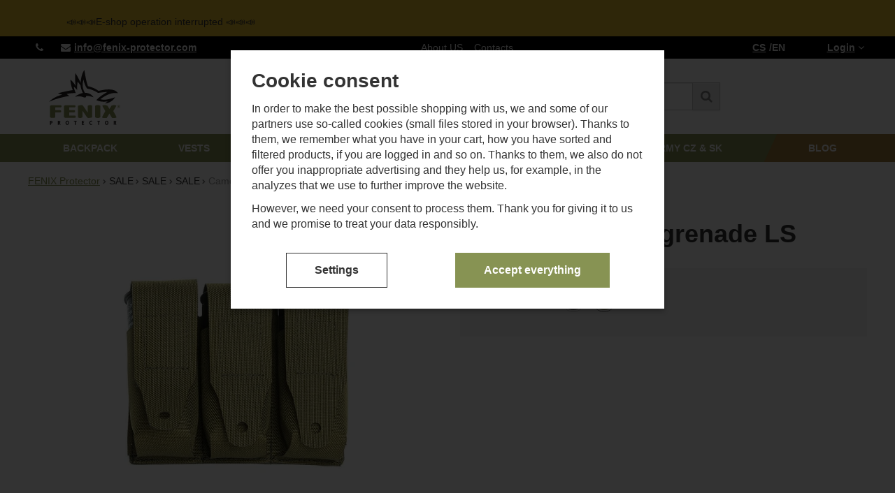

--- FILE ---
content_type: text/html; charset=UTF-8
request_url: https://www.fenix-protector.com/en/p/pouch-3-40-mm-grenade-ls/
body_size: 12309
content:

<!DOCTYPE html>
<html lang="en" class="no-js">
<head prefix="og: http://ogp.me/ns# product: http://ogp.me/ns/product#">
<meta charset="UTF-8">
<meta name="viewport" content="width=device-width, initial-scale=1" >
<meta name="description" content="" >
<meta property="og:url" content="https://www.fenix-protector.com/en/p/pouch-3-40-mm-grenade-ls/" >
<meta property="og:site_name" content="FENIX Protector" >
<meta property="og:type" content="product" >
<meta property="og:title" content="Pouch 3×40 mm grenade LS" >
<meta property="og:image" content="https://cdn.fenix-protector.com/files/photos/1600-1200/3/34cbfbdd88afe2e37869695bc4365be5a6781d30.jpg" >
<meta property="og:description" content="Laser cut CORDURA® VELCRO® closure Hypalon® back Folded bottom allows water to drain Secured by two MOLLE straps with “Back flip” system" >
<meta property="product:sale_price:amount" content="376.00" >
<meta property="product:sale_price:currency" content="CZK" >
<meta property="product:mfr_part_no" content="PG-113" >
<meta property="product:brand" content="FENIX Protector" >
<meta property="product:condition" content="new" >
<meta property="product:availability" content="instock" >
<meta name="robots" content="index,follow" >
<meta name="author" content="FENIX Protector" >
<title>Pouch 3×40 mm grenade LS | FENIX Protector</title>
<link href="https://cdn.fenix-protector.com" rel="preconnect" >
<link href="https://www.googletagmanager.com" rel="preconnect" >
<link href="https://cdn.fenix-protector.com/assets/cache/css.fenix-protector.com.original.base.76abbb8573807d2e8abf.css" media="screen" rel="stylesheet" >
<link href="https://cdn.fenix-protector.com/assets/cache/css.fenix-protector.com.original.main.4f2f5a322bb8594bc14c.css" media="screen" rel="stylesheet" >
<link href="https://cdn.fenix-protector.com/assets/cache/css.fenix-protector.com.original.print.18d8672669b79ff350fa.css" media="print" rel="stylesheet" >
<link href="https://cdn.fenix-protector.com/assets/cache/css.fenix-protector.com.original.template.d1d4973dbb02524a0114.css" media="screen" rel="stylesheet" >
<link href="https://cdn.fenix-protector.com/assets/cache/css.fenix-protector.com.original.cookie-consent-modal.7e99ecf25335b5a702a0.css" media="screen" rel="stylesheet" >
<link href="https://cdn.fenix-protector.com/assets/cache/css.fenix-protector.com.original.back-to-top.f464d419c0ec288d1e26.css" media="screen" rel="stylesheet" >
<link href="https://cdn.fenix-protector.com/assets/cache/css.fenix-protector.com.original.top-promo-bar.a9634aeae18203a898bc.css" media="screen" rel="stylesheet" >
<link href="https://cdn.fenix-protector.com/assets/cache/css.fenix-protector.com.original.popup-form.4df82f604c80696f69f3.css" media="screen" rel="stylesheet" >
<link href="https://cdn.fenix-protector.com/assets/cache/css.fenix-protector.com.original.product-detail.d8c27f726cc0f151ce55.css" media="screen" rel="stylesheet" >
<link href="https://cdn.fenix-protector.com/assets/cache/css.fenix-protector.com.original.accessible-popovers.1c35bd244118ec1f6bc5.css" media="screen" rel="stylesheet" >
<link href="https://cdn.fenix-protector.com/assets/cache/css.fenix-protector.com.original.image-interaction.64b0954b04bc421b583e.css" media="screen" rel="stylesheet" >
<link href="https://cdn.fenix-protector.com/assets/cache/css.fenix-protector.com.original.select-to-triggers.9321ee3bd581aec493dd.css" media="screen" rel="stylesheet" >
<link href="https://www.fenix-protector.com/p/sumka-3-40-mm-granat-ls/" rel="alternate" hreflang="cs" >
<link href="https://www.fenix-protector.com/en/p/pouch-3-40-mm-grenade-ls/" rel="alternate" hreflang="en" >
<link href="https://www.fenix-protector.com/en/p/pouch-3-40-mm-grenade-ls/" rel="canonical" >
<link href="/en/export/posts/" media="all" rel="alternate" type="application/rss+xml" title="Posts RSS" >
<link href="https://cdn.fenix-protector.com/assets/fenix-protector.com/img/favicon.ico?v=1678890673" media="all" rel="shortcut icon" type="image/x-icon" >
<script>
    //<!--
    var data = {"googleAdsId":"","googleAdsBusinessVertical":"retail","productId":"278","variantsUrlEnabled":true,"lang":"en","currency":"czk","currencyFormat":{"decimals":"0","dec_point":",","thousands_sep":" ","currency":"K\u010d","position":"right","id":"1","name_cs":"\u010cesk\u00e1 koruna","name_en":"\u010cesk\u00e1 koruna","code":"czk","status":"1","db_schema":"1","quantity":"1","value":"1.0000","import_from_cnb":"1","decimals_without_vat":"2","db":true},"googleMapsApiKey":"","CDNServerUrl":"https:\/\/cdn.fenix-protector.com","serverUrl":"https:\/\/www.fenix-protector.com","urlLangPrefix":"\/en\/","svgIconsUrl":"https:\/\/cdn.fenix-protector.com\/assets\/fenix-protector.com\/svg\/icons.svg?v=1753975817","variantsInfo":{"664":{"id":664,"productId":278,"name":"Camouflage: black","code":"1-PG-113-bk","ean":null,"description":null,"price":367,"priceFormatted":"367&nbsp;<span class=\"currency\">K\u010d<\/span>","priceWithoutVat":303.31,"priceWithoutVatFormatted":"303,31&nbsp;<span class=\"currency\">K\u010d<\/span>","priceOld":0,"priceOldFormatted":"0&nbsp;<span class=\"currency\">K\u010d<\/span>","discountPrice":"0&nbsp;<span class=\"currency\">K\u010d<\/span>","discountPercent":null,"photoFilename":"https:\/\/cdn.fenix-protector.com\/files\/photos\/1600-1200\/d\/d3e00c8e2425f0f9cf86ae92a2b8e85cc266dfd9.jpg","photoName":"d3e00c8e2425f0f9cf86ae92a2b8e85cc266dfd9.jpg","isDogEnabled":true,"availability":"Nen\u00ed skladem","availabilityDescription":"","showUpdateQuantity":true,"allowPurchase":false,"buyButtonText":"Can't be bought","deliveryDate":"","delivery":null,"quantity":"0","url":"\/en\/p\/pouch-3-40-mm-grenade-ls\/camouflage-black\/","title":"Pouch 3\u00d740 mm grenade LS Camouflage: black | FENIX Protector","productNameWithVariant":"Pouch 3\u00d740 mm grenade LS Camouflage: black","params":{"98":"1345"}},"662":{"id":662,"productId":278,"name":"Camouflage: olive","code":"1-PG-113-ol","ean":null,"description":null,"price":367,"priceFormatted":"367&nbsp;<span class=\"currency\">K\u010d<\/span>","priceWithoutVat":303.31,"priceWithoutVatFormatted":"303,31&nbsp;<span class=\"currency\">K\u010d<\/span>","priceOld":0,"priceOldFormatted":"0&nbsp;<span class=\"currency\">K\u010d<\/span>","discountPrice":"0&nbsp;<span class=\"currency\">K\u010d<\/span>","discountPercent":null,"photoFilename":"https:\/\/cdn.fenix-protector.com\/files\/photos\/1600-1200\/3\/34cbfbdd88afe2e37869695bc4365be5a6781d30.jpg","photoName":"34cbfbdd88afe2e37869695bc4365be5a6781d30.jpg","isDogEnabled":false,"availability":"Skladem","availabilityDescription":"","showUpdateQuantity":true,"allowPurchase":false,"buyButtonText":"Can't be bought","deliveryDate":"","delivery":null,"quantity":"48","url":"\/en\/p\/pouch-3-40-mm-grenade-ls\/camouflage-olive\/","title":"Pouch 3\u00d740 mm grenade LS Camouflage: olive | FENIX Protector","productNameWithVariant":"Pouch 3\u00d740 mm grenade LS Camouflage: olive","params":{"98":"1343"}}},"selectedVariantId":662,"variantsTree":{"1345":"664","1343":"662"},"parametersNexts":{"98":null},"variantsIdents":{"664":["1345"],"662":["1343"]}};    //-->
</script>
<script src="https://cdn.fenix-protector.com/assets/cache/js.fenix-protector.com.original.main-head.294ae593c2f3172f7c12.js"></script>
<script src="https://cdn.fenix-protector.com/assets/cache/js.fenix-protector.com.original.cookie-consent-modal-head.abf18527d1a4327fc760.js"></script>
<script>dataLayer = [];function gtag(){dataLayer.push(arguments);}gtag('consent', 'default', {"functionality_storage":"granted","security_storage":"granted","personalization_storage":"denied","ad_storage":"denied","ad_user_data":"denied","ad_personalization":"denied","analytics_storage":"denied"});gtag("set", "ads_data_redaction", true);</script>
<!-- Google Tag Manager not configured -->

    <script async src="https://www.googletagmanager.com/gtag/js?id=G-8T546JE2VB"></script>
<script>
gtag("js", new Date());
gtag("config","G-8T546JE2VB");
</script>
    
    <!-- Sklik retargeting id not set! -->
    
    <!-- Heureka Shop Certification widget not shown for customer language -->
</head>

<body class="product-detail en main-cat-id-125 current-cat-id-125">
                                        <form id="cookieConsentForm" action="/en/consent/save-settings/" method="post" class="no-top-margin no-bottom-margin">
                    
<div id="cookieConsentModal" class="modal hide fade  in" data-backdrop="static">
    
        <input type="checkbox" class="cookie-consent-function" id="showCookieOptions">
    <div class="modal-content">
                    <div class="modal-body">
                                    <h2 class="cookie-consent-header">
                        Cookie consent
                    </h2>
                
                                    <div class="cookie-consent-intro">
                        <p>In order to make the best possible shopping with us, we and some of our partners use so-called cookies (small files stored in your browser). Thanks to them, we remember what you have in your cart, how you have sorted and filtered products, if you are logged in and so on. Thanks to them, we also do not offer you inappropriate advertising and they help us, for example, in the analyzes that we use to further improve the website.</p><p>However, we need your consent to process them. Thank you for giving it to us and we promise to treat your data responsibly.</p>
                    </div>
                
                <div id="cookieOptions">
                    <fieldset>
                        <legend class="cookie-consent-header-2">
                            Setting consent with cookie categories
                        </legend>

                        <fieldset class="cookie-form-section">
                            <legend class="a-hidden">
                                Technical
                            </legend>
                            <div class="cookie-form-section-primary">
                                <p aria-hidden="true" class="cookie-form-section-primary-heading">
                                    Technical<span> -</span>
                                </p>

                                <p id="cookieModalTechnicalShortDesc">
                                    without these cookies our website will not work
                                    <span class="a-hidden">.</span>
                                </p>
                            </div>

                            <p class="section-setting">
                                <strong>ALWAYS ACTIVE</strong>
                            </p>

                            <input type="checkbox" class="cookie-consent-function cookie-consent-show-description" id="showCookieModalTechnicalLongDesc">
                            <label for="showCookieModalTechnicalLongDesc" aria-hidden="true" class="section-show-hide">
                                <span>Display</span>
                            </label>

                            <div id="cookieModalTechnicalLongDesc" class="cookie-form-section-description">
                                                                    <p>Technical cookies allow you to go through the shopping cart, compare products and other necessary functions.</p>
                                                            </div>
                        </fieldset>

                        <fieldset class="cookie-form-section">
                            <legend class="a-hidden">
                                Preferential and advanced features
                            </legend>
                            <div class="cookie-form-section-primary">
                                <p aria-hidden="true" class="cookie-form-section-primary-heading">
                                    Preferential and advanced features<span> -</span>
                                </p>

                                <p id="cookieModalPreferencesShortDesc">
                                    so that you don&#039;t have to set everything up again and so that you can connect with us, for example, via chat
                                    <span class="a-hidden">.</span>
                                </p>
                            </div>

                            <p class="section-setting">
                                <label class="toggle-switch" for="preferences">
                                    
<input type="hidden" name="preferences" value="0"><input type="checkbox" name="preferences" id="preferences" value="1" aria-labelledby="cookieModalPreferencesShortDesc" aria-describedby="cookieModalPreferencesLongDesc">
                                    <span class="toggle-switch-slider"><span class="a-hidden">Allowed</span></span>
                                </label>
                            </p>

                            <input type="checkbox" class="cookie-consent-function cookie-consent-show-description" id="showCookieModalPreferencesLongDesc">
                            <label for="showCookieModalPreferencesLongDesc" aria-hidden="true" class="section-show-hide">
                                <span>Display</span>
                            </label>

                            <div id="cookieModalPreferencesLongDesc" class="cookie-form-section-description">
                                                                    <p>Thanks to these cookies, we can make your work with our website even more pleasant. We can remember your settings, they can help you fill out forms, allow us to view services such as chat and the like.</p>
                                                            </div>
                        </fieldset>

                        <fieldset class="cookie-form-section">
                            <legend class="a-hidden">
                                Analytical
                            </legend>
                            <div class="cookie-form-section-primary">
                                <p aria-hidden="true" class="cookie-form-section-primary-heading">
                                    Analytical<span> -</span>
                                </p>

                                <p id="cookieModalAnalyticsShortDesc">
                                    so that we know how you are behaving on the website and so that we can further improve our website
                                    <span class="a-hidden">.</span>
                                </p>
                            </div>

                            <p class="section-setting">
                                <label class="toggle-switch" for="analytics">
                                    
<input type="hidden" name="analytics" value="0"><input type="checkbox" name="analytics" id="analytics" value="1" aria-labelledby="cookieModalAnalyticsShortDesc" aria-describedby="cookieModalAnalyticsLongDesc">
                                    <span class="toggle-switch-slider"><span class="a-hidden">Allowed</span></span>
                                </label>
                            </p>

                            <input type="checkbox" class="cookie-consent-function cookie-consent-show-description" id="showCookieModalAnalyticsLongDesc">
                            <label for="showCookieModalAnalyticsLongDesc" aria-hidden="true" class="section-show-hide">
                                <span>Display</span>
                            </label>

                            <div id="cookieModalAnalyticsLongDesc" class="cookie-form-section-description">
                                                                    <p>These cookies allow us to measure the performance of our website and our advertising campaigns. They are used to determine the number of visits and sources of visits to our website. We process the data obtained through these cookies in aggregate and anonymously, so we are not able to identify specific users of our website.</p>
                                                            </div>
                        </fieldset>

                        <fieldset class="cookie-form-section">
                            <legend class="a-hidden">
                                Marketing
                            </legend>
                            <div class="cookie-form-section-primary">
                                <p aria-hidden="true" class="cookie-form-section-primary-heading">
                                    Marketing<span> -</span>
                                </p>

                                <p id="cookieModalMarketingShortDesc">
                                    so that we don&#039;t bother you with inappropriate advertising
                                    <span class="a-hidden">.</span>
                                </p>
                            </div>

                            <p class="section-setting">
                                <label class="toggle-switch" for="marketing">
                                    
<input type="hidden" name="marketing" value="0"><input type="checkbox" name="marketing" id="marketing" value="1" aria-labelledby="cookieModalMarketingShortDesc" aria-describedby="cookieModalMarketingLongDesc">
                                    <span class="toggle-switch-slider"><span class="a-hidden">Allowed</span></span>
                                </label>
                            </p>

                            <input type="checkbox" class="cookie-consent-function cookie-consent-show-description" id="showCookieModalMarketingLongDesc">
                            <label for="showCookieModalMarketingLongDesc" aria-hidden="true" class="section-show-hide">
                                <span>Display</span>
                            </label>

                            <div id="cookieModalMarketingLongDesc" class="cookie-form-section-description">
                                                                    <p>We or our partners use marketing cookies in order to be able to display suitable content or advertisements both on our websites and on third-party websites.</p>
                                                            </div>
                        </fieldset>
                    </fieldset>
                </div>
            </div>
        
                    </div>

        <div class="modal-footer">
        <p>
            <button type="submit" class="shopio-button cookie-save-partial-settings cookie-button-secondary" id="savePartialSettings" hidden>
                Accept selected
            </button>

            
            <label for="showCookieOptions" aria-hidden="true" class="shopio-button cookie-edit-settings cookie-button-secondary">
                Settings
            </label>

                        <button type="submit" class="shopio-button cookie-save-all-settings cookie-button-primary" formaction="/en/consent/save-settings/?all-granted" data-consent-action="grant-all">
                Accept everything
            </button>
        </p>
    </div>

        <button type="button" class="close" data-dismiss="modal" tabindex="-1" aria-hidden="true" hidden>&times;<span class="a-hidden">Close</span></button>
</div>
                </form>
                                                                                    <div id="cookieConsentInitialBackdrop" class="modal-backdrop fade in modal-backdrop-light cookie-overlay"></div>
                                        <script>
                        if (window.Shopio && Shopio.CookieConsentModal) {
                            new Shopio.CookieConsentModal();
                        }
                    </script>
                                        
    
    
            <div id="jump">
            <a href="#categoriesbox">Jump to product categories</a>
            <span class="hidden"> | </span>
            <a href="#cart">Jump to shopping cart</a>
            <span class="hidden"> | </span>
            <a href="#mainnav">Jump to navigation</a>
        </div>
    
                        <div class="top-promo-bar">
    <div class="container open">
        <div class="top-promo-bar__inner">
            <ul class="top-promo-bar__list" id="news">
                <li class="b-text"
                    data-itemid="9"
                    data-banner="{&quot;id&quot;:9,&quot;gtmId&quot;:null,&quot;name&quot;:&quot;Information bar&quot;,&quot;type&quot;:&quot;A&quot;,&quot;position&quot;:1,&quot;isClickTrackingAllowed&quot;:true}"
                >
                    <div class="QFw9Te">
<div id="ow85"></div>
</div>
<div class="DVHrxd">
<div>📣📣📣E-shop operation interrupted 📣📣📣</div>
</div>
                </li>
            </ul>
        </div>
    </div>
</div>
            
    <div id="pageContainer">
                    <div id="headerBar" class="hidden-desktop">
                <span class="visible-print header-company-name">FENIX Protector s.r.o.</span>
                <a href="#sidebar" class="toggle-menu"><i class="icon-reorder"></i> Menu</a>
                                                    <div id="headerBarFavourites"></div>
                                <div id="headerBarCart"></div>
            </div>
        
        <div class="row-fluid" id="page">
                                        
            <div id="contentContainer">
                <div id="maincontent" class="row-fluid  full-page">
                                        <ul class="breadcrumb">
<li><a href="/en/"><span>FENIX Protector</span></a></li> 
<li>SALE</li> 
<li class="active">Pouch 3×40 mm grenade LS</li> 
</ul>

<script type="application/ld+json">{
    "@context": "https:\/\/schema.org",
    "@type": "BreadcrumbList",
    "itemListElement": [
        {
            "@type": "ListItem",
            "position": 1,
            "name": "FENIX Protector",
            "item": "https:\/\/www.fenix-protector.com\/en\/"
        }
    ]
}</script>
                                        
                    

<div class="product-detail-container">

        <div class="heading-container">
        <h1>Pouch 3×40 mm grenade LS</h1>
        <p id="product-code-label">
            Product code:
            <span id="product-code">PG-113</span>
        </p>
    </div>

        <div class="row-fluid">
            <div id="detailGallery" data-toggle="modal-gallery" data-target="#modal-gallery">
        <div id="mainImageContainer">
            
                                    <div class="easyzoom main-product-image-container easyzoom--overlay" data-id="mainProductImage">
        <a id="main-image" href="https://cdn.fenix-protector.com/files/photos/1600-1200/3/34cbfbdd88afe2e37869695bc4365be5a6781d30.webp" title="" data-gallery="detGallery">
            <picture><source media="(min-width: 961px), (min-width: 414px) and (max-width: 620px)" type="image/webp" srcset="https://cdn.fenix-protector.com/files/photos/500/3/34cbfbdd88afe2e37869695bc4365be5a6781d30.webp"><source media="(min-width: 621px) and (max-width: 767px)" type="image/webp" srcset="https://cdn.fenix-protector.com/files/photos/600/3/34cbfbdd88afe2e37869695bc4365be5a6781d30.webp"><source media="(max-width: 380px)" type="image/webp" srcset="https://cdn.fenix-protector.com/files/photos/320/3/34cbfbdd88afe2e37869695bc4365be5a6781d30.webp"><source type="image/webp" srcset="https://cdn.fenix-protector.com/files/photos/420/3/34cbfbdd88afe2e37869695bc4365be5a6781d30.webp"><source media="(min-width: 961px), (min-width: 414px) and (max-width: 620px)" srcset="https://cdn.fenix-protector.com/files/photos/500/3/34cbfbdd88afe2e37869695bc4365be5a6781d30.jpg"><source media="(min-width: 621px) and (max-width: 767px)" srcset="https://cdn.fenix-protector.com/files/photos/600/3/34cbfbdd88afe2e37869695bc4365be5a6781d30.jpg"><source media="(max-width: 380px)" srcset="https://cdn.fenix-protector.com/files/photos/320/3/34cbfbdd88afe2e37869695bc4365be5a6781d30.jpg"><img src="https://cdn.fenix-protector.com/files/photos/420/3/34cbfbdd88afe2e37869695bc4365be5a6781d30.jpg" alt="Pouch 3×40 mm grenade LS"></picture>
        </a>
    </div>
                    </div>

                    <ul id="additionalImages">
                <li>
                            <a class="thumb" data-gallery="detGallery" href="https://cdn.fenix-protector.com/files/photos/1600-1200/3/34cbfbdd88afe2e37869695bc4365be5a6781d30.webp" title="">
                    <picture><source type="image/webp" srcset="https://cdn.fenix-protector.com/files/photos/110/3/34cbfbdd88afe2e37869695bc4365be5a6781d30.webp"><img src="https://cdn.fenix-protector.com/files/photos/110/3/34cbfbdd88afe2e37869695bc4365be5a6781d30.jpg" alt="Pouch 3×40 mm grenade LS"></picture>
                </a>
                    </li>
            <li>
                            <a class="thumb" data-gallery="detGallery" href="https://cdn.fenix-protector.com/files/photos/1600-1200/d/d3e00c8e2425f0f9cf86ae92a2b8e85cc266dfd9.webp" title="">
                    <picture><source type="image/webp" srcset="https://cdn.fenix-protector.com/files/photos/110/d/d3e00c8e2425f0f9cf86ae92a2b8e85cc266dfd9.webp"><img src="https://cdn.fenix-protector.com/files/photos/110/d/d3e00c8e2425f0f9cf86ae92a2b8e85cc266dfd9.jpg" alt="Pouch 3×40 mm grenade LS"></picture>
                </a>
                    </li>
            <li>
                            <a class="thumb" data-gallery="detGallery" href="https://cdn.fenix-protector.com/files/photos/1600-1200/8/8511b116770fbdd73912e08573c4a71f74e60f68.webp" title="">
                    <picture><source type="image/webp" srcset="https://cdn.fenix-protector.com/files/photos/110/8/8511b116770fbdd73912e08573c4a71f74e60f68.webp"><img src="https://cdn.fenix-protector.com/files/photos/110/8/8511b116770fbdd73912e08573c4a71f74e60f68.jpg" alt="Pouch 3×40 mm grenade LS"></picture>
                </a>
                    </li>
            <li>
                            <a class="thumb" data-gallery="detGallery" href="https://cdn.fenix-protector.com/files/photos/1600-1200/0/034e567b672b2ec628322bd8da0e4f92d81eb8bd.webp" title="">
                    <picture><source type="image/webp" srcset="https://cdn.fenix-protector.com/files/photos/110/0/034e567b672b2ec628322bd8da0e4f92d81eb8bd.webp"><img src="https://cdn.fenix-protector.com/files/photos/110/0/034e567b672b2ec628322bd8da0e4f92d81eb8bd.jpg" alt="Pouch 3×40 mm grenade LS"></picture>
                </a>
                    </li>
            <li>
                            <a class="thumb" data-gallery="detGallery" href="https://cdn.fenix-protector.com/files/photos/1600-1200/a/aef5998dd3fe0e3b755af004e5b3d17d6cdd7820.webp" title="">
                    <picture><source type="image/webp" srcset="https://cdn.fenix-protector.com/files/photos/110/a/aef5998dd3fe0e3b755af004e5b3d17d6cdd7820.webp"><img src="https://cdn.fenix-protector.com/files/photos/110/a/aef5998dd3fe0e3b755af004e5b3d17d6cdd7820.jpg" alt="Pouch 3×40 mm grenade LS"></picture>
                </a>
                    </li>
        </ul>
            </div>

                <div id="detailInfo">
                                <div id="perex" class="texy user-gen-content">
        

            </div>

    
                
                                    <form action="/en/basket/add/" method="post" class="form-horizontal"
                          id="formProductAddToBasket"
                          data-product="{&quot;id&quot;:&quot;278&quot;,&quot;productId&quot;:278,&quot;variantId&quot;:null,&quot;name&quot;:&quot;Pouch 3\u00d740 mm grenade LS&quot;,&quot;url&quot;:&quot;\/p\/pouch-3-40-mm-grenade-ls\/&quot;,&quot;variantName&quot;:null,&quot;producerName&quot;:&quot;FENIX Protector&quot;,&quot;mainCategory&quot;:&quot;SALE&quot;,&quot;listName&quot;:null,&quot;positionInList&quot;:null,&quot;autoPushToImpressions&quot;:false,&quot;unitPriceWithoutVat&quot;:310.74,&quot;unitPriceWithVat&quot;:376}"
                                              >

                        <div id="detailBuy">
                                                                                                    <fieldset id="variants" class="form-section">
    <legend class="a-hidden">
        Choose a variant
    </legend>
    <div class="control-group">
    <label class="control-label" for="id_98">Camouflage</label>

    <div class="controls">
                <select id="id_98" name="id_98">
                            <option value="1345"
                                                                            data-image-src="https://cdn.fenix-protector.com/images/kamuflaz/bk-1.jpg"
                                        >black</option>
                            <option value="1343"
                                                    selected="selected"
                                                                            data-image-src="https://cdn.fenix-protector.com/images/kamuflaz/ol.jpg"
                                        >olive</option>
                    </select>
    </div>
</div>

</fieldset>
                                                            

    
                            
                                                                                                                </div>
                        <!-- #detailBuy -->
                    </form>
                

                
            
                                                </div>
        <!-- #detailInfo -->
        
    </div>
    
        <div class="row-fluid" id="product-secondary-content">

                                <div id="tabSection" data-content="accordion-tabs" class="js-toggled-sections toggled-sections separate-top">
                <div class="toggled-sections-inner">
                                        <div class="toggled-section active texy user-gen-content" id="mainDescription">
                        <h2 class="toggled-section-header">
                            Product information
                        </h2>

                        <div class="toggled-section-inner">
            <ul id="productInfo" class="inline text-right">
                                                <li>
                        Manufacturer:
                        <a href="/en/producers/fenix-protector/"><span>FENIX Protector</span></a>
                    </li>
                            
                                        
                            <li id="product-ean-label" style="display: none">
                    EAN:
                    <span id="product-ean"></span>
                </li>
            
        </ul>
    
                        <div id="det-desc" class="user-gen-content">
                <ul>
<li>Laser cut CORDURA<sup>®</sup></li>
<li>VELCRO<sup>®</sup> closure</li>
<li>Hypalon<sup>®</sup> back</li>
<li>Folded bottom allows water to drain</li>
<li>Secured by two MOLLE straps with “Back flip” system</li>
</ul>
            </div>
            

            <div class="parameter-files-container">
                            <div class="parameters-container">
            <h3 class="h4">Specifikace</h3>
    
            <table class="table product-detail-params-table">
                        <tr>
                <th>
                                            Hmotnost
                                    </th>
                <td>
                                            59,2 g
                                    </td>
            </tr>
                    <tr>
                <th>
                                            Dimensions
                                    </th>
                <td>
                                            11 x 13,5 x 4,8 cm
                                    </td>
            </tr>
                    <tr>
                <th>
                                            Material
                                    </th>
                <td>
                                                                                                    Cordura 
                                                            </td>
            </tr>
                                            <tr>
                    <th>Variants</th>
                    <td>
                        <ul id="detailVariantsList" class="inline comma-list">
                                                                                    
                                                                                                                                                                                                <li>
                                    <a href="/en/p/pouch-3-40-mm-grenade-ls/camouflage-black/">Camouflage: black</a>
                                </li>
                                                                                                                                                                                                <li>
                                    <a href="/en/p/pouch-3-40-mm-grenade-ls/camouflage-olive/">Camouflage: olive</a>
                                </li>
                            
                                                    </ul>
                    </td>
                </tr>
                        </table>
    </div>
            
                    </div>
    </div>
                    </div><!-- #mainDescription -->
                    
                                                                 <div class="toggled-section" id="allPictures" data-toggle="modal-gallery" data-target="#modal-gallery">
                            <h2 class="toggled-section-header">
                                Photos
                                (<span id="content-photos-count">5</span>)
                            </h2>

                            <div class="toggled-section-inner">
    <ul id="fullImageList">
                    <li>
                                    <a data-gallery="allPicturesGallery" data-largeimage="https://cdn.fenix-protector.com/files/photos/780/3/34cbfbdd88afe2e37869695bc4365be5a6781d30.jpg" href="https://cdn.fenix-protector.com/files/photos/1600-1200/3/34cbfbdd88afe2e37869695bc4365be5a6781d30.webp" title="">
                        <picture><source type="image/webp" srcset="https://cdn.fenix-protector.com/files/photos/110/3/34cbfbdd88afe2e37869695bc4365be5a6781d30.webp"><img src="https://cdn.fenix-protector.com/files/photos/110/3/34cbfbdd88afe2e37869695bc4365be5a6781d30.jpg" alt="Pouch 3×40 mm grenade LS"></picture>
                    </a>
                            </li>
        
                    <li>
                                    <a data-gallery="allPicturesGallery" data-variant="664" data-largeimage="https://cdn.fenix-protector.com/files/photos/780/d/d3e00c8e2425f0f9cf86ae92a2b8e85cc266dfd9.jpg" href="https://cdn.fenix-protector.com/files/photos/1600-1200/d/d3e00c8e2425f0f9cf86ae92a2b8e85cc266dfd9.webp" title="">
                        <picture><source type="image/webp" srcset="https://cdn.fenix-protector.com/files/photos/110/d/d3e00c8e2425f0f9cf86ae92a2b8e85cc266dfd9.webp"><img src="https://cdn.fenix-protector.com/files/photos/110/d/d3e00c8e2425f0f9cf86ae92a2b8e85cc266dfd9.jpg" alt="Pouch 3×40 mm grenade LS"></picture>
                    </a>
                            </li>
                    <li>
                                    <a data-gallery="allPicturesGallery" data-variant="664" data-largeimage="https://cdn.fenix-protector.com/files/photos/780/8/8511b116770fbdd73912e08573c4a71f74e60f68.jpg" href="https://cdn.fenix-protector.com/files/photos/1600-1200/8/8511b116770fbdd73912e08573c4a71f74e60f68.webp" title="">
                        <picture><source type="image/webp" srcset="https://cdn.fenix-protector.com/files/photos/110/8/8511b116770fbdd73912e08573c4a71f74e60f68.webp"><img src="https://cdn.fenix-protector.com/files/photos/110/8/8511b116770fbdd73912e08573c4a71f74e60f68.jpg" alt="Pouch 3×40 mm grenade LS"></picture>
                    </a>
                            </li>
                    <li>
                                    <a data-gallery="allPicturesGallery" data-variant="664" data-largeimage="https://cdn.fenix-protector.com/files/photos/780/0/034e567b672b2ec628322bd8da0e4f92d81eb8bd.jpg" href="https://cdn.fenix-protector.com/files/photos/1600-1200/0/034e567b672b2ec628322bd8da0e4f92d81eb8bd.webp" title="">
                        <picture><source type="image/webp" srcset="https://cdn.fenix-protector.com/files/photos/110/0/034e567b672b2ec628322bd8da0e4f92d81eb8bd.webp"><img src="https://cdn.fenix-protector.com/files/photos/110/0/034e567b672b2ec628322bd8da0e4f92d81eb8bd.jpg" alt="Pouch 3×40 mm grenade LS"></picture>
                    </a>
                            </li>
                    <li>
                                    <a data-gallery="allPicturesGallery" data-variant="" data-largeimage="https://cdn.fenix-protector.com/files/photos/780/a/aef5998dd3fe0e3b755af004e5b3d17d6cdd7820.jpg" href="https://cdn.fenix-protector.com/files/photos/1600-1200/a/aef5998dd3fe0e3b755af004e5b3d17d6cdd7820.webp" title="">
                        <picture><source type="image/webp" srcset="https://cdn.fenix-protector.com/files/photos/110/a/aef5998dd3fe0e3b755af004e5b3d17d6cdd7820.webp"><img src="https://cdn.fenix-protector.com/files/photos/110/a/aef5998dd3fe0e3b755af004e5b3d17d6cdd7820.jpg" alt="Pouch 3×40 mm grenade LS"></picture>
                    </a>
                            </li>
            </ul>
</div>
                        </div><!-- #allPictures -->
                                        
                                                            
                                        </div>
            </div><!-- .toggled-sections -->
                        </div>
    
                
                </div>



                </div>

                                    <div id="sidebar" class="sidebar">
                        <div class="box" id="categories">
        <div class="box-inner">
                    <ul class="unstyled">
            <li
                            id="cat106"
                                >
            <div>
                <a
    href="/en/c/backpack/"
                id="cat106-a"
        >
            <span>
            BACKPACK
        </span>
    </a>
                                    <ul class="unstyled">
            <li
                            id="cat112"
                                >
            <div>
                <a
    href="/en/c/backpack/backpack/"
                id="cat112-a"
        >
            <span>
            Backpack
        </span>
    </a>
                            </div>
        </li>
            <li
                            id="cat109"
                                >
            <div>
                <a
    href="/en/c/backpack/pouches-with-velcro/"
                id="cat109-a"
        >
            <span>
            Pouches with velcro
        </span>
    </a>
                            </div>
        </li>
            <li
                            id="cat129"
                                >
            <div>
                <a
    href="/en/c/backpack/pouches-with-molle/"
                id="cat129-a"
        >
            <span>
            Pouches with Molle
        </span>
    </a>
                            </div>
        </li>
            <li
                            id="cat110"
                                >
            <div>
                <a
    href="/en/c/backpack/accessories-for-backpacks/"
                id="cat110-a"
        >
            <span>
            Accessories for backpacks
        </span>
    </a>
                            </div>
        </li>
    
    </ul>
                            </div>
        </li>
            <li
                            id="cat113"
                                >
            <div>
                <a
    href="/en/c/vests/"
                id="cat113-a"
        >
            <span>
            VESTS
        </span>
    </a>
                                    <ul class="unstyled">
            <li
                            id="cat132"
                                >
            <div>
                <a
    href="/en/c/vests/belts-for-vests/"
                id="cat132-a"
        >
            <span>
            Belts for vests
        </span>
    </a>
                            </div>
        </li>
            <li
                            id="cat135"
                                >
            <div>
                <a
    href="/en/c/vests/platforms-for-vests/"
                id="cat135-a"
        >
            <span>
            Platforms for vests
        </span>
    </a>
                            </div>
        </li>
            <li
                            id="cat136"
                                >
            <div>
                <a
    href="/en/c/vests/accessories-for-vests/"
                id="cat136-a"
        >
            <span>
            Accessories for vests
        </span>
    </a>
                            </div>
        </li>
            <li
                            id="cat138"
                                >
            <div>
                <a
    href="/en/c/vests/tactical-vests/"
                id="cat138-a"
        >
            <span>
            Tactical vests
        </span>
    </a>
                            </div>
        </li>
    
    </ul>
                            </div>
        </li>
            <li
                            id="cat115"
                                >
            <div>
                <a
    href="/en/c/pouches/"
                id="cat115-a"
        >
            <span>
            POUCHES
        </span>
    </a>
                                    <ul class="unstyled">
            <li
                            id="cat141"
                                >
            <div>
                <a
    href="/en/c/pouches/magazine-pouches-m4-ar15-magpul/"
                id="cat141-a"
        >
            <span>
            Magazine Pouches M4/AR15/Magpul
        </span>
    </a>
                            </div>
        </li>
            <li
                            id="cat144"
                                >
            <div>
                <a
    href="/en/c/pouches/magazine-pouches-hk/"
                id="cat144-a"
        >
            <span>
            Magazine Pouches HK
        </span>
    </a>
                            </div>
        </li>
            <li
                            id="cat145"
                                >
            <div>
                <a
    href="/en/c/pouches/magazine-pouches-sa58-ak/"
                id="cat145-a"
        >
            <span>
            Magazine Pouches SA58/AK
        </span>
    </a>
                            </div>
        </li>
            <li
                            id="cat148"
                                >
            <div>
                <a
    href="/en/c/pouches/magazine-pouches-czub/"
                id="cat148-a"
        >
            <span>
            Magazine Pouches CZUB
        </span>
    </a>
                            </div>
        </li>
            <li
                            id="cat150"
                                >
            <div>
                <a
    href="/en/c/pouches/pistol-cartridge-pouches/"
                id="cat150-a"
        >
            <span>
            Pistol Cartridge Pouches
        </span>
    </a>
                            </div>
        </li>
            <li
                            id="cat151"
                                >
            <div>
                <a
    href="/en/c/pouches/grenade-pouches/"
                id="cat151-a"
        >
            <span>
            Grenade pouches
        </span>
    </a>
                            </div>
        </li>
            <li
                            id="cat153"
                                >
            <div>
                <a
    href="/en/c/pouches/radio-pouches/"
                id="cat153-a"
        >
            <span>
            Radio pouches
        </span>
    </a>
                            </div>
        </li>
            <li
                            id="cat154"
                                >
            <div>
                <a
    href="/en/c/pouches/medical-pouches/"
                id="cat154-a"
        >
            <span>
            Medical pouches
        </span>
    </a>
                            </div>
        </li>
            <li
                            id="cat156"
                                >
            <div>
                <a
    href="/en/c/pouches/other-pouches/"
                id="cat156-a"
        >
            <span>
            Other pouches
        </span>
    </a>
                            </div>
        </li>
    
    </ul>
                            </div>
        </li>
            <li
                            id="cat116"
                                >
            <div>
                <a
    href="/en/c/accessories/"
                id="cat116-a"
        >
            <span>
            ACCESSORIES
        </span>
    </a>
                                    <ul class="unstyled">
            <li
                            id="cat157"
                                >
            <div>
                <a
    href="/en/c/accessories/belts/"
                id="cat157-a"
        >
            <span>
            Belts
        </span>
    </a>
                            </div>
        </li>
            <li
                            id="cat163"
                                >
            <div>
                <a
    href="/en/c/accessories/equipment-bags/"
                id="cat163-a"
        >
            <span>
            Equipment bags
        </span>
    </a>
                            </div>
        </li>
            <li
                            id="cat166"
                                >
            <div>
                <a
    href="/en/c/accessories/other-accessories/"
                id="cat166-a"
        >
            <span>
            Other accessories
        </span>
    </a>
                            </div>
        </li>
    
    </ul>
                            </div>
        </li>
            <li
                            id="cat118"
                                >
            <div>
                <a
    href="/en/c/clothes/"
                id="cat118-a"
        >
            <span>
            CLOTHES
        </span>
    </a>
                                    <ul class="unstyled">
            <li
                            id="cat168"
                                >
            <div>
                <a
    href="/en/c/clothes/pants/"
                id="cat168-a"
        >
            <span>
            Pants
        </span>
    </a>
                            </div>
        </li>
            <li
                            id="cat174"
                                >
            <div>
                <a
    href="/en/c/clothes/neck-warmer/"
                id="cat174-a"
        >
            <span>
            Neck warmer
        </span>
    </a>
                            </div>
        </li>
            <li
                            id="cat175"
                                >
            <div>
                <a
    href="/en/c/clothes/socks/"
                id="cat175-a"
        >
            <span>
            Socks
        </span>
    </a>
                            </div>
        </li>
    
    </ul>
                            </div>
        </li>
            <li
                            id="cat124"
                                >
            <div>
                <a
    href="/en/c/army-cr/"
                id="cat124-a"
        >
            <span>
            ARMY CZ &amp; SK
        </span>
    </a>
                            </div>
        </li>
    
            <li id="catBlog" class="category-extra-item">
            <div>
                <a href="/en/posts/">
                    <span>Blog</span>
                </a>
            </div>
        </li>
    </ul>
                </div>
    </div>

                                                                
                    </div><!-- #sidebar -->
                
            </div>

                                </div><!-- #page.row-fluid -->


                    <div class="row-fluid" id="header">
                <div class="table-layout">

                                            <div class="table-layout-row">
                            <div id="navLangUser" class="table-layout-cell">
                                <div class="page-width-container">

                                    <div class="table-layout">
                                        <div id="mainnav" class="table-layout-cell">
    <h2 class="a-hidden">Navigation</h2>

    <ul class="inline unstyled">
        <li class="mainnav-contact">
            <i class="fa fa-phone"></i><a href="tel:"></a>
        </li>
        <li class="mainnav-contact">
            <i class="fa fa-envelope"></i><a href="mailto:info@fenix-protector.com">info@fenix-protector.com</a>
        </li>
                    <li>
                <div>
                    <a href="/en/pages/about-us/">
            <span>
            About US
        </span>
    </a>
                                    </div>
            </li>
                    <li>
                <div>
                    <a href="/en/pages/contacts/">
            <span>
            Contacts
        </span>
    </a>
                                    </div>
            </li>
            </ul>
</div><!-- #mainnav -->

                                            <div id="language" class="table-layout-cell text-right">
        <h2 class="a-hidden">Language version</h2>

        <ul class="inline">
                                                <li>
                                                <a title="Čeština" href="https://www.fenix-protector.com/p/sumka-3-40-mm-granat-ls/" lang="cs" hreflang="cs">
                            cs
                        </a>
                    </li>
                                                                <li class="selected"><strong title="English">en</strong></li>
                                    </ul>
    </div>

                                        <div id="userDetails" class="table-layout-cell user-is-logged-out">
    <div>
                                 <a class="plain-toggle dropdown-toggle" data-toggle="dropdown" data-target="#" href="/en/user/login/">
                Login<i class="icon-angle-down"></i>
            </a>
            
            <div class="dropdown-menu">
                                <form action="/en/user/login/" method="post">
                    <fieldset>
                        <div class="table-layout">
                            <div class="table-layout-row">
                                <label for="col-email" class="table-layout-cell">E-mail:</label>

                                <div class="table-layout-cell">
                                    <input id="col-email" type="email" name="email" value="" maxlength="255" autocomplete="username" required="required">
                                </div>
                            </div>

                            <div class="table-layout-row">
                                <label for="col-passwd" class="table-layout-cell">Password:</label>

                                <div class="table-layout-cell">
                                    <input type="password" name="password" id="col-passwd" value="" autocomplete="current-password" maxlength="1024" required="required">
                                </div>
                            </div>
                        </div>

                        <input type="submit" name="login" id="login" value="Login" class="submit" formnovalidate="formnovalidate">
                    </fieldset>
                </form>
                
                                <ul class="unstyled">
                    <li><a href="/en/user/registration/">Register</a></li>
                    <li><a href="/en/user/lost-password/">Lost password?</a></li>
                </ul>
                            </div>
            </div>
</div><!-- #userdetails -->
                                    </div>

                                </div><!-- page-width-container -->
                            </div><!-- #navLangUser -->
                        </div><!-- primary .table-layout-row -->
                    
                                            <div class="table-layout-row">
                            <div id="headerDetails" class="row-fluid">
                                <div class="page-width-container">
                                    <div class="table-layout">

                                        <div id="logo" class="table-layout-cell">
    <a class="header-component" href="/en/" accesskey="2" title="Back to homepage">
        <img src="https://cdn.fenix-protector.com/assets/fenix-protector.com/img/logo.svg" width="190" height="150" alt="FENIX Protector">
    </a>
</div>

                                        <form action="/en/search/" method="get" id="search" class="table-layout-cell form-search" enctype="text/plain" accept-charset="UTF-8">
    <fieldset class="header-component input-append">
        <h2 class="a-hidden">Search</h2>

        
<input type="search" name="w" id="w" value="" size="15" class="text search-query form-field__input" accesskey="4" title="Search term" aria-label="Search term" placeholder="Search term" required="required">

        <button type="submit" name="submit" id="wsubmit" class="submit btn" title="Search">
            <i class="icon-search"></i>
        </button>
    </fieldset>
</form>


                                        <div id="basketCurrency" class="table-layout-cell">
                                            <div id="cart" class="header-component header-component_basket">
                                                                                                                                                                                                                                                                                            </div>
                                        </div><!-- #basketCurrency -->

                                    </div>

                                </div><!-- page-width-container -->
                            </div><!-- #headerdetails -->
                        </div><!-- secondary .table-layout-row -->
                    
                </div><!-- outer .table-layout -->
            </div><!-- #header -->
        
                    <div class="row-fluid" id="footerSection">

                <div class="page-width-container row-fluid">
                                    <div id="footer-info-blocks">
                                                    <div class="foot-content-block" data-itemid="4">
                                <div class="item  b-text"
     data-itemid="4"
     data-banner="{&quot;id&quot;:4,&quot;gtmId&quot;:null,&quot;name&quot;:&quot;Info&quot;,&quot;type&quot;:&quot;E&quot;,&quot;position&quot;:1,&quot;isClickTrackingAllowed&quot;:true}"
>
            <div class="text-center">
<p><a href="/"><img src="https://cdn.fenix-protector.com/assets/fenix-protector.com/img/logo.svg" alt="FENIX Protector s.r.o." width="113" height="89" /></a></p>
<p>Follow us</p>
<a href="https://www.facebook.com/FenixProtector/"><span class="fa fa-facebook"> </span>Facebook</a> <a href="https://www.instagram.com/fenixprotector/?hl=cs"><span class="fa fa-instagram"> </span>Instagram</a> <a href="https://www.youtube.com/channel/UC2lVjP5WEya2aEph3e6Q27A/"><span class="fa fa-youtube"> </span>YouTube</a></div>
    </div>
                            </div>
                                                    <div class="foot-content-block" data-itemid="1">
                                <div class="item  b-text"
     data-itemid="1"
     data-banner="{&quot;id&quot;:1,&quot;gtmId&quot;:null,&quot;name&quot;:&quot;Kontakty&quot;,&quot;type&quot;:&quot;E&quot;,&quot;position&quot;:2,&quot;isClickTrackingAllowed&quot;:true}"
>
            <h2>Contacts</h2>
<p><strong>FENIX Protector s.r.o.</strong><br />Žižkova 278<br />262 03 Nový Knín<br />Česká republika<br /><br /><br /><strong>E-mail</strong>: <a href="mailto:objednavky@fenix-protector.com">objednavky@fenix-protector.com</a></p>
    </div>
                            </div>
                                                    <div class="foot-content-block" data-itemid="2">
                                <div class="item  b-text"
     data-itemid="2"
     data-banner="{&quot;id&quot;:2,&quot;gtmId&quot;:null,&quot;name&quot;:&quot;Blog&quot;,&quot;type&quot;:&quot;E&quot;,&quot;position&quot;:3,&quot;isClickTrackingAllowed&quot;:true}"
>
            <h2>Blog</h2>
<ul>
<li><a href="/clanky/nizkoprofilove-nosice-takticke-vystroje-uspesny-projekt-pro-zajisteni-balisticke-ochrany-jednotlivce-v-acr/">Nízkoprofilové nosiče taktické výstroje: úspěšný projekt pro zajištění balistické ochrany jednotlivce v AČR</a></li>
<li><a href="/clanky/bojove-opasky-a-kompletni-sortiment-pouzder-moderni-vystroj-pro-acr-od-ceskeho-vyrobce/">Bojové opasky a kompletní sortiment pouzder - moderní výstroj pro AČR od českém výrobce</a></li>
<li><a href="/clanky/dodavatel-balistickych-vest-pro-acr-na-vyvoji-uzce-spolupracujeme-s-vojaky-vyvazime-i-do-zahranici/">Dodavatel balistických vest pro AČR: Na vývoji úzce spolupracujeme s vojáky. Vyvážíme i do zahraničí</a></li>
</ul>
    </div>
                            </div>
                                            </div>
                
                
                    <div class="row-fluid" id="foot">
                                                    <div class="shop-details content-block">
                                <p>
                                    &copy; 2026 FENIX Protector s.r.o.
                                                                            <span class="madewith">
                                            running on
                                            <a class="shopio" href="https://www.shopio.cz/" title="Shopio is a modern e-shop which is easy to use." rel="noopener">Shopio</a>
                                        </span>
                                                                    </p>
                            </div>
                        
                                                    <div class="shop-foot-links content-block">
                                                                    <p>
                                        <a href="#cookieConsentModal" data-toggle="modal" class="cookie-consent-modal-trigger">Cookie settings</a>
                                    </p>
                                                                                                    <p><a accesskey="0" class="smoothScroll" title="Top" id="backToTop" href="#">Top <i class="icon-angle-up"></i></a></p>                                                            </div>
                                            </div>


                </div><!-- .page-width-container -->
            </div><!-- #footerSection -->
        
    </div>

    <script src="https://cdn.fenix-protector.com/vendor/jquery/jquery-3.7.1.min.js"></script>
<script src="https://cdn.fenix-protector.com/assets/cache/fenix-protector.com.en.default.292a3a4f5b538d31666b7bbc95b2cf6f.js"></script>
<script src="https://cdn.fenix-protector.com/assets/cache/js.fenix-protector.com.original.main.c34e12f71f8517a6e294.js"></script>
<script src="https://cdn.fenix-protector.com/assets/cache/js.fenix-protector.com.original.template.564e0bdd126a3f00a82e.js"></script>
<script src="https://cdn.fenix-protector.com/assets/cache/js.fenix-protector.com.original.js-cookie.ce39e8b768274ac10ddd.js"></script>
<script src="https://cdn.fenix-protector.com/assets/cache/js.fenix-protector.com.original.consents-container.eb461765cdca2d243f06.js"></script>
<script src="https://cdn.fenix-protector.com/assets/cache/js.fenix-protector.com.original.global-site-tag.b01e125180b4d63e7661.js"></script>
<script src="https://cdn.fenix-protector.com/assets/cache/js.fenix-protector.com.original.gtag-consent.4f4e5d4e8aa3259f5a63.js"></script>
<script src="https://cdn.fenix-protector.com/assets/cache/js.fenix-protector.com.original.back-to-top.b58ff38ac573b2a0e208.js"></script>
<script src="https://cdn.fenix-protector.com/assets/cache/js.fenix-protector.com.original.top-promo-bar.57c70a513131eaabe510.js"></script>
<script src="https://cdn.fenix-protector.com/assets/cache/js.fenix-protector.com.original.floating-spinner.fb51e7612f32e8b17aa0.js"></script>
<script src="https://cdn.fenix-protector.com/assets/cache/js.fenix-protector.com.original.popup-form.ce27c97209c437843a78.js"></script>
<script src="https://cdn.fenix-protector.com/assets/cache/js.fenix-protector.com.original.toggle-sections.96616761c63a66425251.js"></script>
<script src="https://cdn.fenix-protector.com/assets/cache/js.fenix-protector.com.original.image-utils.8c2e53739f655105d327.js"></script>
<script src="https://cdn.fenix-protector.com/assets/cache/js.fenix-protector.com.original.product-detail.08dbfdcd292d7b752f0f.js"></script>
<script src="https://cdn.fenix-protector.com/assets/cache/js.fenix-protector.com.original.accessible-popovers.8f6e43c948555112d9d6.js"></script>
<script src="https://cdn.fenix-protector.com/assets/cache/js.fenix-protector.com.original.image-interaction.b963a094d0777e9394b6.js"></script>
<script src="https://cdn.fenix-protector.com/assets/cache/js.fenix-protector.com.original.product-detail-variants.fa2192458a08342aa6a9.js"></script>
<script src="https://cdn.fenix-protector.com/assets/cache/js.fenix-protector.com.original.select-to-triggers.4d258c50788938882ac2.js"></script>
<script src="https://cdn.fenix-protector.com/assets/cache/js.fenix-protector.com.original.variants-buttons-purchasability.8872006433004c873629.js"></script>
<script>
    //<!--
    $(function(){$('#variants select').selectToTriggers()})    //-->
</script>
<script>
    //<!--
    $(function(){Shopio.Variants.Select.init()})    //-->
</script>
<script>
    //<!--
    $(function(){$('#col-passwd').passwordShow()})    //-->
</script>
    
    
            <script type="application/ld+json">{
    "@context": "https:\/\/schema.org",
    "@type": "Website",
    "name": "Pouch 3\u00d740 mm grenade LS",
    "image": "https:\/\/cdn.fenix-protector.com\/files\/photos\/1600-1200\/3\/34cbfbdd88afe2e37869695bc4365be5a6781d30.jpg"
}</script>
    
</body>
</html>


--- FILE ---
content_type: image/svg+xml
request_url: https://cdn.fenix-protector.com/assets/fenix-protector.com/img/logo.svg
body_size: 2529
content:
<svg version="1.1" id="Vrstva_1" xmlns="http://www.w3.org/2000/svg" x="0" y="0" viewBox="0 0 568.3 448" xml:space="preserve"><style>.st0{fill:#221e1f}.st1{fill:#879353}</style><path class="st0" d="M177.8 221.1s-74.9 10-144.3 41.4c28.7-28.3 62.5-42.7 94.5-50.4-17.3-4-31.2-10-31.2-10s66.1-18 106.2-22.6c-6.5-13.9-14.8-39.9-17.3-74.8 14.2 10.2 28.2 29.1 37.9 44.6-4-27.9-6.5-64.5-1.6-91 10.6 16.4 30 53.4 37.5 68.5 1.3-34.3 11-70.9 26.4-90.8 3.1 24.3 14.7 92.5 25.7 115.5 15.9 4 46.9 12.2 75.3 33.4 23.4-5.3 111.9-27.3 138.5 16.5-15.5-.9-51.8-11.9-125.7 42.4 21.4 6.2 42.5 7.9 104.9-13.3-5.8 10.6-23.9 37.6-71.2 44.7 5.3-5.7 20.5-16.2 20.5-16.2s-40.8 11.4-82.9-8.5c15.5-16.3 37.2-33.9 79.2-57.9-17.7.4-53.8 4.4-65.3 7.5-22.5-13.9-51.1-28.5-79.6-31.6-11.2-13.9-21-39-25.8-64.2-7.5 24.3-12 54.9 8.8 93.8 16.9 2 43.6 2.7 63.3 32.6-11.1-3.1-28.8-10.6-52.6-10.2-.9 7.1-2.2 17.7-24.8 8s-56.2-1.8-56.2-1.8 22.1-19.3 57.5-27.2c-4-5.9-12.5-22.7-17.4-54.1-9.9-13.6-20.4-26-20.4-26s-5.9 28.3-3.3 59.7c-6.2-8-19.1-20.8-24.5-23.9 2.7 16.3 7.7 31.3 13.9 44.5-14.2 1.3-45.1 1.8-64.6 7.5 7.4 5.8 18.6 13.9 18.6 13.9z"/><path class="st1" d="M399.5 291.3l-.4-.4c-.1 0-.1-.1-.2-.1-.1-.1-.3-.2-.5-.3-.3-.2-.6-.3-1-.5-1.6-.7-3.6-1.5-6.1-2.4-.4-.4-1.7-.8-3.9-1.1-2.2-.3-3.9-.4-4.9-.4h-1.3c-.5 0-.9-.1-1.3-.1-1.1 0-2.7.1-4.9.4-2.2.3-3.5.6-3.9 1.1-2.5.9-4.5 1.7-6.1 2.4-1.4.6-2.1 1.2-2.3 1.7 0 .1-.1.2-.1.3v80.4c0 .1 0 .2.1.3.2.6.9 1.1 2.3 1.7 1.6.7 3.6 1.5 6.1 2.4.4.4 1.7.8 3.9 1.1 2.2.3 3.9.4 4.9.4.4 0 .8 0 1.3-.1h1.3c1 0 2.7-.1 4.9-.4 2.2-.3 3.5-.6 3.9-1.1 2.5-.9 4.5-1.7 6.1-2.4.4-.2.7-.3 1-.5.2-.1.3-.2.5-.3.1 0 .2-.1.2-.1.2-.1.3-.3.4-.4.2-.2.3-.5.3-.7v-80.3.1c0-.2-.1-.4-.3-.7zm115.8 82.8c0-.8-.7-3-2.2-6.6-1.5-3.6-2.6-6-3.4-7.2l-17.5-31.6 15.4-26.1c.6-.9 1.5-2.5 2.8-5 .6-1.1 1.1-2 1.3-2.7.3-.6.6-1.5 1.1-2.7.6-1.5.9-2.4.9-2.7 0-.3-1.4-.8-4.2-1.3-2.8-.6-4.3-1-4.6-1.2-.3-.2-1.4-.5-3.3-.7-1.9-.2-1.5-.3-2.8-.3-2.1 0-3.9.1-5.5.4-1.6.2-2.6.5-2.9.9-3 .8-5.7 1.5-7.9 2.2-2.3.7-3.6 1.4-4.1 2.2 0 .1-.1.1-.1.2 0 0-.1 0-.1.1l-2.7 4.7-10.6 17.5-10.6-17.5-2.7-4.7h-.1c0-.1-.1-.2-.1-.2-.5-.8-1.9-1.5-4.1-2.2-2.3-.7-4.9-1.4-7.9-2.2-.3-.4-1.3-.6-2.9-.9-1.6-.2-3.5-.4-5.5-.4-1.3 0-2.9.1-4.8.3-1.9.2-3 .4-3.3.7-.3.2-1.8.7-4.6 1.2-2.8.6-4.2 1-4.2 1.3 0 .3.3 1.2.9 2.7.5 1.1.9 2 1.1 2.7.3.6.7 1.5 1.3 2.7 1.3 2.5 2.3 4.1 2.8 5l15.4 26.1-17.5 31.6c-.8 1.2-1.9 3.6-3.4 7.2s-2.2 5.8-2.2 6.6c0 0 0 .1.1.1.2.4.8.8 1.9 1.2 1.3.5 3 1.1 5.1 1.8.3.3 1.5.6 3.3.8 1.9.2 3.3.3 4.4.3.8 0 1.8-.1 3.2-.2h1.1c1.9.1 3.4.2 4.4.2 1.9 0 3.8-.1 5.7-.2 1.9-.1 2.9-.3 3.1-.4.2-.2.6-.5 1.1-1.1.5-.5 1-1.1 1.4-1.8l3.9-6c.4-.7 1.8-3 4.1-6.9 3.2-5.4 5.3-8.8 6-10.2 1.5-2.6 2.6-4.6 3.3-6.1.7 1.5 1.9 3.5 3.3 6.1.8 1.4 2.8 4.7 6 10.2 2.3 3.9 3.7 6.2 4.1 6.9l3.9 6c.4.7.9 1.2 1.4 1.8l1.1 1.1c.2.2 1.3.3 3.1.4 1.9.1 3.8.2 5.7.2h6.7c1.1 0 2.6-.1 4.4-.3 1.9-.2 3-.5 3.3-.8 2.1-.7 3.7-1.3 5.1-1.8 1.1-.4 1.7-.8 1.9-1.2.7 0 .7-.1.7-.2 0 .1 0 .1 0 0z"/><path class="st0" d="M40.2 426.9v-28.6l.6-.1c1.9-.4 4.2-.6 6.9-.6 3.3 0 5.9.8 7.6 2.5 1.6 1.5 2.6 4 2.6 6.6 0 2.8-.8 5.1-2.2 6.7-1.9 2.1-4.8 3.2-8.2 3.2-.6 0-1 0-1.5-.1v10.3h-5.8zm5.8-15.7c.4.1.9.1 1.5.1 2.9 0 4.6-1.6 4.6-4.4 0-3.3-2.3-4-4.2-4-.8 0-1.4.1-1.8.1v8.2zm63.2 15.7l-.2-.4c-.4-1-1.1-3.6-1.7-6.7-.7-3.6-1.7-4.2-3.7-4.3h-1.5v11.4h-5.8v-28.5l.6-.1c1.8-.4 4.3-.6 6.8-.6 3.7 0 6.2.7 8 2.4 1.5 1.4 2.3 3.6 2.3 6.1 0 3.5-1.8 5.8-3.8 7 1.3 1 2.2 2.7 2.7 5.2.2.8.4 1.6.5 2.3.5 2.4 1 4.5 1.3 5.3l.4 1h-5.9zm-5.1-16.5c2.6 0 4.1-1.4 4.1-3.8 0-2.5-1.3-3.7-4-3.7-.9 0-1.6.1-2 .1v7.5h1.9zm59.3 17c-7 0-11.9-6.1-11.9-14.8 0-9 5-15.2 12.3-15.2 7.1 0 11.9 5.9 11.9 14.7 0 9.3-4.8 15.3-12.3 15.3zm.3-24.6c-4.4 0-6 5.2-6 9.6 0 4.7 1.9 9.4 6 9.4s6-4.8 6-9.6c-.1-4.5-1.9-9.4-6-9.4zm54.1 24.1v-23.4h-6.9v-5.7h19.7v5.7h-7v23.4zm50.2 0v-29.1h15.6v5.6h-9.7v5.7h9.1v5.5h-9.1v6.8h10.2v5.5zm66.3.5c-7.9 0-13.1-5.8-13.1-14.7 0-9.2 5.5-15.3 13.7-15.3 2.9 0 5.1.7 6.2 1.3l.4.3-1.3 5.4-.8-.4c-.9-.5-2.4-1-4.4-1-4.9 0-7.8 3.5-7.8 9.5 0 5.8 2.9 9.3 7.8 9.3 1.6 0 3.4-.4 4.5-.9l.8-.4 1 5.4-.3.1c-1.1.7-3.5 1.4-6.7 1.4zm50.8-.5v-23.4h-6.9v-5.7h19.7v5.7h-7v23.4zm59.8.5c-7 0-11.9-6.1-11.9-14.8 0-9 5-15.2 12.3-15.2 7.1 0 11.9 5.9 11.9 14.7 0 9.3-4.8 15.3-12.3 15.3zm.3-24.6c-4.4 0-6 5.2-6 9.6 0 4.7 1.9 9.4 6 9.4s6-4.8 6-9.6c-.1-4.5-1.9-9.4-6-9.4zm63.3 24.1l-.2-.4c-.4-1-1.1-3.6-1.7-6.7-.7-3.6-1.7-4.2-3.7-4.3h-1.5v11.4h-5.8v-28.5l.6-.1c1.8-.4 4.3-.6 6.8-.6 3.7 0 6.2.7 8 2.4 1.5 1.4 2.3 3.6 2.3 6.1 0 3.5-1.8 5.8-3.8 7 1.3 1 2.2 2.7 2.7 5.2.2.8.4 1.6.5 2.4.5 2.4 1 4.5 1.3 5.2l.4 1h-5.9zm-5.2-16.5c2.6 0 4.1-1.4 4.1-3.8 0-2.5-1.3-3.7-4-3.7-1 0-1.6.1-2 .1v7.5h1.9z"/><path class="st1" d="M224.5 369.9c-.2-1.7-.5-2.7-.8-3-.7-1.3-1.3-2.6-1.8-3.8-.6-1.2-1.1-1.8-1.6-1.8h-43v-23.1h32.1c1 0 2-.1 3.1-.3 1-.2 1.7-.5 2.1-.8 1.1-.5 2.2-1 3.2-1.5s1.5-.9 1.5-1.2c0-1.5-.1-3.6-.3-6.2-.2-2.7-.5-4.2-.8-4.5-.3-.3-1.3-.5-2.9-.7-1.6-.2-3.2-.3-4.6-.3h-33.2V303h40.4c.6 0 1.3-.9 2.2-2.7.8-1.8 1.3-2.8 1.3-2.8.4-.3.6-1.3.8-3 .2-1.7.3-2.9.3-3.8 0-.4-.6-.8-1.7-1.2-1.1-.4-2.6-.9-4.5-1.5-.4-.3-2-.6-4.8-.8-2.8-.2-5.2-.3-7.1-.3h-45.6c-1.7 0-3.8.2-6.3.4-3 .3-4.7.6-5.2 1-2.2.9-4 1.7-5.3 2.4-1.3.7-2 1.4-2 2.2v78.7c0 .7.7 1.5 2 2.2 1.3.7 3.1 1.5 5.3 2.4.4.4 2.2.7 5.2 1 3 .3 5.4.4 7.3.4h52.8c1.6 0 2.7-.3 3.5-1 2.1-.5 4.2-1 6.1-1.5 1.9-.5 2.9-.9 2.9-1.2-.2-1-.3-2.3-.6-4zm-103.6-80.4c-1.1-.4-2.6-.9-4.5-1.5-.4-.3-2-.6-4.8-.8-2.8-.2-5.2-.3-7.1-.3H57.3v.1c-1.4.1-2.9.2-4.7.3-3 .3-4.7.6-5.2 1-2.2.9-4 1.7-5.3 2.4-1.3.7-2 1.4-2 2.2v78.7c0 .7.7 1.5 2 2.2 1.3.7 3.1 1.5 5.3 2.4.4.4 2.2.7 5.2 1 3 .3 5.4.4 7.3.4h2.7c3.2-.3 10.7-1.2 11.9-2 1.6-1.1 2.6-3.2 2.6-3.2l.6-10.9h-.1v-23.1h32.1c1 0 2-.1 3.1-.3 1-.2 1.7-.5 2.1-.8 1.1-.5 2.2-1 3.2-1.5s1.5-.9 1.5-1.2c0-1.5-.1-3.6-.3-6.2-.2-2.7-.5-4.2-.8-4.5-.3-.3-1.3-.5-2.9-.7-1.6-.2-3.2-.3-4.6-.3H77.7V303h40.4c.6 0 1.3-.9 2.2-2.7.8-1.8 1.3-2.8 1.3-2.8.4-.3.6-1.3.8-3 .2-1.7.3-2.9.3-3.8 0-.4-.6-.8-1.8-1.2zm220.6 1.9c-.1-.5-.8-1.1-1.9-1.6-1.3-.6-3.1-1.4-5.2-2.3-.4-.4-1.5-.8-3.3-1-1.8-.3-3.3-.4-4.4-.4-.3 0-.8 0-1.3.1h-1c-.9 0-2.3.1-4.2.4-1.9.3-3.1.6-3.4 1.1-2.1.9-3.9 1.7-5.3 2.4-.3.2-.6.3-.8.5-.8.4-1.2.8-1.2 1.2v47.5l-29.2-42.6-1.8-2.6c-.6-.8-1.3-1.6-2-2.5-.5-.6-.8-1-1-1.1-.7-.5-1.3-.9-2-1.2-1-.8-1.9-1.6-2.9-2.3-.7-.6-1.3-.9-1.6-.9h-.6c-1 0-2.9.1-5.6.3-2.5.2-4 .4-4.6.6-4.7.6-8.7 1.2-11.8 2-4.6 1.1-6.8 2.3-6.8 3.5v80.3c0 .1 0 .2.1.2.1.5.8 1.1 1.9 1.6 1.3.6 3.1 1.4 5.2 2.3.4.4 1.5.8 3.3 1 1.8.3 3.3.4 4.4.4h2.3c.9 0 2.3-.1 4.2-.4 1.9-.3 3.1-.6 3.4-1.1 2.1-.9 3.9-1.7 5.3-2.4.3-.2.6-.3.8-.5h.1c.8-.4 1.2-.8 1.2-1.2v-47.5l29.2 42.6 1.8 2.6c.6.8 1.3 1.6 2 2.5.5.6.8 1 1 1.1.7.5 1.3.9 2 1.2 1 .8 1.9 1.6 2.9 2.3.7.6 1.3.9 1.6.9h.6c1 0 2.9-.1 5.6-.3 2.5-.2 4-.4 4.5-.6 4.7-.6 8.7-1.2 11.8-2 4.6-1.1 6.8-2.3 6.8-3.5v-80.3c0-.1 0-.2-.1-.3zm189.8-5.1c5.7 0 10.5 4.5 10.5 10.4 0 6-4.8 10.5-10.5 10.5s-10.6-4.5-10.6-10.5c0-5.9 4.9-10.4 10.6-10.4zm0 19.4c4.9 0 8.6-3.9 8.6-9 0-5-3.8-8.9-8.6-8.9-4.9 0-8.7 3.9-8.7 8.9 0 5.2 3.8 9 8.7 9zm-4.1-15h4.7c2.9 0 4.3 1.1 4.3 3.5 0 2.2-1.4 3.1-3.2 3.3l3.5 5.4h-2l-3.3-5.3h-2v5.3h-1.9v-12.2zm1.9 5.4h2c1.7 0 3.2-.1 3.2-2 0-1.6-1.4-1.9-2.7-1.9h-2.5v3.9z"/></svg>

--- FILE ---
content_type: application/javascript
request_url: https://cdn.fenix-protector.com/assets/cache/fenix-protector.com.en.default.292a3a4f5b538d31666b7bbc95b2cf6f.js
body_size: 2473
content:
if(typeof W3W==='undefined'){W3W={}}if(typeof W3W.Intl==='undefined'){W3W.Intl={}}W3W.Intl.messages={"cookie_consent_heading":"Cookie consent","cookie_consent_allowed":"Allowed","nastaveni_cookies":"Cookie settings","cookie_consent_settings_link":"Settings","cookie_consent_save_selected_settings":"Accept selected","cookie_consent_save_all_settings":"Accept everything","cookie_consent_reject_all_settings":"Reject all","cookie_consent_options_vzdy_aktivni":"ALWAYS ACTIVE","cookie_consent_options_technical_short_description":"without these cookies our website will not work","cookie_consent_options_technical_long_description":"Technical cookies allow you to go through the shopping cart, compare products and other necessary functions.","cookie_consent_options_technical_heading":"Technical","cookie_consent_options_preferences_short_description":"so that you don't have to set everything up again and so that you can connect with us, for example, via chat","cookie_consent_options_preferences_heading":"Preferential and advanced features","cookie_consent_options_marketing_short_description":"so that we don't bother you with inappropriate advertising","cookie_consent_options_marketing_long_description":"We or our partners use marketing cookies in order to be able to display suitable content or advertisements both on our websites and on third-party websites.","cookie_consent_options_marketing_heading":"Marketing","cookie_consent_options_heading":"Setting consent with cookie categories","cookie_consent_options_analytics_short_description":"so that we know how you are behaving on the website and so that we can further improve our website","cookie_consent_options_analytics_long_description":"These cookies allow us to measure the performance of our website and our advertising campaigns. They are used to determine the number of visits and sources of visits to our website. We process the data obtained through these cookies in aggregate and anonymously, so we are not able to identify specific users of our website.","cookie_consent_options_analytics_heading":"Analytical","cookie_consent_intro":"<p>In order to make the best possible shopping with us, we and some of our partners use so-called cookies (small files stored in your browser). Thanks to them, we remember what you have in your cart, how you have sorted and filtered products, if you are logged in and so on. Thanks to them, we also do not offer you inappropriate advertising and they help us, for example, in the analyzes that we use to further improve the website.<\/p><p>However, we need your consent to process them. Thank you for giving it to us and we promise to treat your data responsibly.<\/p>","cookie_consent_options_preferences_long_description":"Thanks to these cookies, we can make your work with our website even more pleasant. We can remember your settings, they can help you fill out forms, allow us to view services such as chat and the like.","probiha_vyhodnoceni":"Order evaluation","pridani_produktu_do_oblibenych_se_nezdarilo":"Adding product to favourites has failed.","oteviraci_doba":"Opening hours","opravdu_chcete_polozku_smazat":"Are you sure you want to delete the item?","objednavky_twistem":"by Twisto is in progress","nacitam_produkty":"Fetching products...","nemate_zadnou_oblibenou_polozku":"No favourite items.","nelze_koupit":"Can't be bought","nejsem_dospely":"I'm not more than 18 years","nejprve_vyberte_variantu":"Choose a variant first","nejprve_vyberte_dopravu":"Please choose a shipping method first!","nebylo_zadano_cislo_popisne_nebo_ulice":"It is necessary to fill in a street and a number, please fill in.","email_je_volny":"This e-mail address is available. Continue with the registration process.","s_dph":"VAT included","smazani_polozky_se_nezdarilo":"Item deletion has failed.","stat_je_mozne_zmenit_v_predchozim_kroku":"You can change the country in the previous step - Shipping and payment","submit_request_failed":"Unfortunately, the form could not be submitted.","twisto_technicka_chyba_pri_vyhodnoceni":"Twisto evaluation failed due to technical problems. Please use a different payment method.","ulozeni_textu_se_nezdarilo":"Saving text has failed.","vybranou_pobocku_se_nepodarilo_nacist":"Failed to load selected branch.","vyhledavani":" search ","zadejte_nazev_pobocky_adresu_nebo_psc":"Enter the branch name, address or zip code","zobrazit_heslo":"Show\/hide password","zobrazit_mene":"Show less","zobrazit_vice":"Show more","zoom_image_error":"The image could not be loaded","zoom_image_loading":"Loading image...","lbox_next":"Next","aktualizace_poctu_kusu_se_nezdarila":"Quantity update has failed.","bylo_dosazeno_maximalniho_poctu_polozek":"The maximum number of items has been reached.","carousel_first":"Go to first item","carousel_last":"Go to last item","carousel_next":"Next","carousel_page_x":"Go to page %s","carousel_pause":"Pause","carousel_play":"Play","carousel_previous":"Previous","carousel_slide_x":"Go to item %s","den_ct":"Th","den_ne":"Su","den_pa":"Fr","den_so":"Sa","lbox_previous":"Previous","lbox_close":"Close","koupit":"Buy","kontroluji_zda_je_email_volny":"Checking if the e-mail address is available.","kontrola_dospelosti":"You are trying to buy adult-only products. Please confirm that you are over 18 years old.","jsem_dospely":"I am over 18 years of age","email_neni_volny":"This e-mail address is not available. If you are already registered and forgot your password, we can send you <a href=\"\/user\/lost-password\/\">a new password<\/a> or you can <a href=\"\/user\/login\">log in<\/a> straight away.","detail_pobocky_se_nepodarilo_nacist":"Failed to load branch detail","detail_pobocky":"Branch detail info","den_ut":"Tu","den_st":"We","den_po":"Mo","blog":"Blog","extremne_nizka_hmotnost_rada_vyrobku_nejlehci_na_svete":"Extr\u00e9mn\u011b n\u00edzk\u00e1 hmotnost \u2013 \u0159ada v\u00fdrobk\u016f nejleh\u010d\u00ed na sv\u011bt\u011b","nejste_si_jisti_velikosti":"Nejste si jist\u00ed velikost\u00ed?","prislusenstvi":"P\u0159\u00edslu\u0161enstv\u00ed","specifikace":"Specifikace","testovani_v_realnych_bojovych_podminkach_zahranicnich_misi":"Testov\u00e1n\u00ed v re\u00e1ln\u00fdch bojov\u00fdch podm\u00ednk\u00e1ch zahrani\u010dn\u00edch mis\u00ed","vyrobky_vyvijeny_a_testovany_ve_spolupraci_se_specialn\u00edmi_jednotkami":"V\u00fdrobky vyv\u00edjeny a testov\u00e1ny ve spolupr\u00e1ci se speci\u00e1ln\u00edmi jednotkami"};